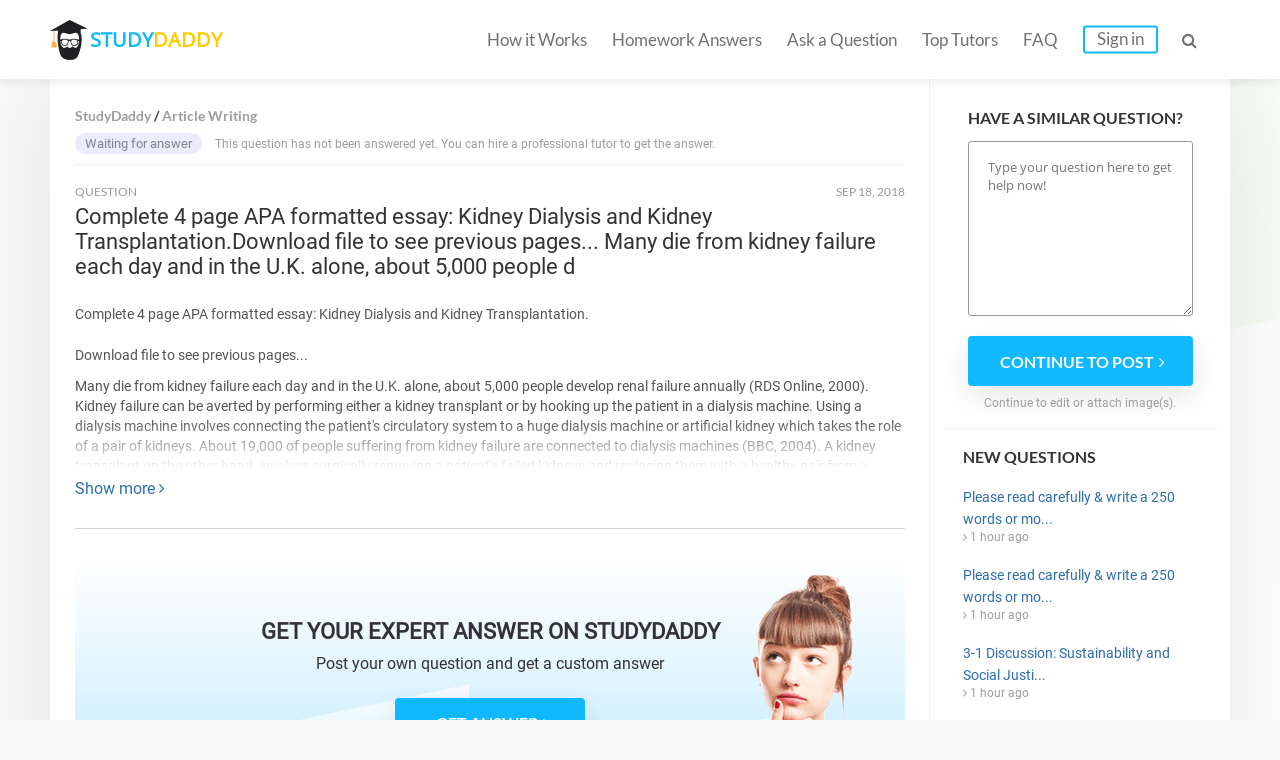

--- FILE ---
content_type: text/html; charset=UTF-8
request_url: https://studydaddy.com/question/complete-4-page-apa-formatted-essay-kidney-dialysis-and-kidney-transplantation-d
body_size: 6743
content:
<!DOCTYPE html>
<html lang="en-US">
<head>
<script>(function(i,s,o,g,r,a,m){i['GoogleAnalyticsObject']=r;i[r]=i[r]||function(){(i[r].q=i[r].q||[]).push(arguments)},i[r].l=1*new Date();a=s.createElement(o),m=s.getElementsByTagName(o)[0];a.async=1;a.src=g;m.parentNode.insertBefore(a,m)})(window,document,'script','https://www.google-analytics.com/analytics.js','ga');ga('create', 'UA-74528521-1', 'auto');ga('require', 'GTM-NSBTHQL');ga('send', 'pageview');</script>
<title>Complete 4 page APA formatted essay: Kidney Dialysis and Kidney Transplantation.Download file to see previous pages... Many die from kidney failure each day and in the U.K. alone, about 5,000 people d | StudyDaddy.com</title>
<link rel="apple-touch-icon" sizes="57x57" href="/apple-touch-icon-57x57.png">
<link rel="apple-touch-icon" sizes="60x60" href="/apple-touch-icon-60x60.png">
<link rel="apple-touch-icon" sizes="72x72" href="/apple-touch-icon-72x72.png">
<link rel="icon" type="image/png" href="/favicon-32x32.png" sizes="32x32">
<link rel="icon" type="image/png" href="/android-chrome-36x36.png" sizes="36x36">
<link rel="icon" type="image/png" href="/android-chrome-48x48.png" sizes="48x48">
<link rel="icon" type="image/png" href="/android-chrome-72x72.png" sizes="72x72">
<link rel="icon" type="image/png" href="/favicon-16x16.png" sizes="16x16">
<link rel="manifest" href="/manifest.json">
<link rel="mask-icon" href="/safari-pinned-tab.svg" color="#5bbad5">
<meta name="msapplication-TileColor" content="#da532c">
<meta name="theme-color" content="#ffffff">
<meta name="msapplication-config" content="/browserconfig.xml">
<meta charset="UTF-8"><meta name="viewport" content="width=device-width, initial-scale=1.0, user-scalable=no, maximum-scale=1.0"><meta name="csrf-param" content="_csrf">
    <meta name="csrf-token" content="Sk1xSTFiVy4peDgOSw4UfTwvQHxcCR1pCzwGDXtVO0sBHzYbcxtmWA==">
<link rel="canonical" href="https://studydaddy.com/question/complete-4-page-apa-formatted-essay-kidney-dialysis-and-kidney-transplantation-d"><meta name="description" content="Find answers on: Complete 4 page APA formatted essay: Kidney Dialysis and Kidney Transplantation.Download file to see previous pages... Many die from kidney failure each day and in the U.K. alone, about 5,000 people d.">
<link href="/ra.min.css?v1.23" rel="stylesheet">
<script type="text/javascript"></script><script>(function(h,o,t,j,a,r){h.hj=h.hj||function(){(h.hj.q=h.hj.q||[]).push(arguments)};h._hjSettings={hjid:163728,hjsv:5};a=o.getElementsByTagName('head')[0];r=o.createElement('script');r.async=1;r.src=t+h._hjSettings.hjid+j+h._hjSettings.hjsv;a.appendChild(r);})(window,document,'//static.hotjar.com/c/hotjar-','.js?sv=');</script>
<script>!function(f,b,e,v,n,t,s){if(f.fbq)return;n=f.fbq=function(){n.callMethod?n.callMethod.apply(n,arguments):n.queue.push(arguments)};if(!f._fbq)f._fbq=n;n.push=n;n.loaded=!0;n.version='2.0';n.queue=[];t=b.createElement(e);t.async=!0;t.src=v;s=b.getElementsByTagName(e)[0];s.parentNode.insertBefore(t,s)}(window, document,'script','https://connect.facebook.net/en_US/fbevents.js');fbq('init', '2292920331025416');fbq('track', 'PageView');</script><noscript><img height="1" width="1" style="display:none" src="https://www.facebook.com/tr?id=2292920331025416&ev=PageView&noscript=1"/></noscript>
<script type="application/ld+json"></script><script type="application/ld+json">{"@context":"http:\/\/schema.org","@type":"Organization","@id":"https:\/\/studydaddy.com#organization","name":"StudyDaddy","alternateName":"Study Daddy","url":"https:\/\/studydaddy.com","logo":"https:\/\/studydaddy.com\/img\/redesign\/logo-schema.png"}</script>
</head>
<body>
<header id="header" class="header js-header v-2" itemscope="true" itemtype="http://schema.org/SiteNavigationElement" role="navigation">
    <div class="container">
        <div class="logo"  itemprop="name">
            <a class="header__logo" href="/" itemprop="url">STUDY<span>DADDY</span></a>        </div>        <nav class="navigation">                        <ul class="navigation__list js-navigation ">
                                    <li class="navigation__item"><a class="navigation__link " href="/how-it-works" itemprop="url">How it Works</a></li>
                                                    <li class="navigation__item"><a class="navigation__link " href="/homeworks-answers" itemprop="url">Homework Answers</a></li>
                                <li class="navigation__item ">
                    <a class="navigation__link " href="/ask-question" itemprop="url">Ask a Question</a></li>                    <li class="navigation__item"><a class="navigation__link " href="/tutors" itemprop="url">Top Tutors</a></li>                <li class="navigation__item"><a class="navigation__link " href="/faq" itemprop="url">FAQ</a></li>
                    <li class="navigation__item"><a class="navigation__link navigation__link_type_login js-modal-login" href="javascript:;" itemprop="url">Sign in</a></li>            </ul>
            <span class="navigation__item navigation__link navigation__link_type_search js-header-search-button"><i class="fa fa-search"></i></span>
                <form id="header-autocomplete-container" class="header__search js-header-search" action="/homeworks-answers" method="get">                <input type="text" id="hw-answer-search" class="header__search-input ui-autocomplete-input" name="search" maxlength="500" placeholder="Search..." autocomplete="off">
                <span class="navigation__item navigation_search_open navigation__link navigation__link_type_search js-header-search-button">
                    <i class="fa fa-search"></i>
                </span>
                </form><span class="navigation__item navigation__link navigation__link_type_search navigation__link_type_navigation js-navigation-button">
                    <i class="icon-burger"></i>
                </span>        </nav>
            </div>
</header>
<div id="page" class="inner">
        <div id="main" class="container">
            <div id="content">                     <div class="path" itemscope itemtype="http://schema.org/BreadcrumbList">
                     <span itemprop="itemListElement" itemscope itemtype="http://schema.org/ListItem">
                 <a class="" href="/" title="StudyDaddy" itemprop="item"><span itemprop="name">StudyDaddy</span></a>                <meta itemprop="position" content="1" />
            </span>
                     <span itemprop="itemListElement" itemscope itemtype="http://schema.org/ListItem">
                 <a class="" href="/article-writing-homework-help" title="Article Writing" itemprop="item"><span itemprop="name">Article Writing</span></a>                <meta itemprop="position" content="2" />
            </span>
            </div>
                <div class="questions">
                    <div class="item no-price">
                                                     <p>
                                <span class="status blue">Waiting for answer</span>
                                This question has not been answered yet. You can hire a professional tutor to get the answer.
                            </p>
                                            </div>
                </div>                <div class="question">
                    <div class="head">
                        <div class="status">
                            QUESTION
                        </div>
                        <div class="date"><time datetime="2018-09-18 06:11">Sep 18, 2018</time></div>
                    </div>
                    <div class="body active">
                        <h1>Complete 4 page APA formatted essay: Kidney Dialysis and Kidney Transplantation.Download file to see previous pages... Many die from kidney failure each day and in the U.K. alone, about 5,000 people d</h1>
                        <div class="question-description tutor-info__about tutor-info__about_state_hidden js-cut-container">
                            <p>Complete 4 page APA formatted essay: Kidney Dialysis and Kidney Transplantation.</p>Download file to see previous pages...<p> Many die from kidney failure each day and in the U.K. alone, about 5,000 people develop renal failure annually (RDS Online, 2000). Kidney failure can be averted by performing either a kidney transplant or by hooking up the patient in a dialysis machine. Using a dialysis machine involves connecting the patient's circulatory system to a huge dialysis machine or artificial kidney which takes the role of a pair of kidneys. About 19,000 of people suffering from kidney failure are connected to dialysis machines (BBC, 2004). A kidney transplant on the other hand, involves surgically removing a patient's failed kidneys and replacing them with a healthy pair from a kidney donor. Such operations are rare and risky, and sometimes a kidney patient must wait for a year or more to receive a healthy kidney. More often than not, a patient dies before he or she receives the kidney. Both methods however are seen as the only viable solutions in the treatment of kidney failure available today. A comparison of both methods of kidney failure treatment and their procedures and the effectivity of each is discussed herein.</p><p>A kidney dialysis machine replaces the kidney in patients with kidney failure. It works by connecting the patient in the machine through a series of tubes connected to his/her circulatory system. The blood flowing out of the patient's body will then go through a series of a series of special membranes that filter off the toxins from the blood. The procedure was first performed by John Abdell in 1914. He first hooked up small mammals into his dialysis machine which had treated parchment for filter membranes. Blood clotting was a problem, and Abdell solved this by treating the blood with hirudin, an anti-coagulant from leeches. After 2 to 3 hours the experimental animals recovered and lived on normally. This first set-up was effective for animals but was deemed unsuitable for humans because it was still crude and allergic reactions from hirudin was exhibited in some patients (RDS Online, 2000). Dialysis machines made their big leap in 1959 when the improved version of Abdell's machine, the Artificial Kidney Unit (AKU) was used to dialysed patients in Ward 21 ofthe Royal Infirmary of Edinburgh (Royal Infirmary of Edinburgh, 2001). Recently, there has been a report that a new type of dialysis machine that perfectly mimics the kidneys actions is under development and promises a lot for kidney patients who are undergoing dialysis (BBC, 2004).</p><p>There is nothing like having a natural pair of kidneys, as these organs are very efficient in filtering the body's wastes and toxins. The kidneys' microstructure shows that it is made up of millions of nephrons that filter blood in a process called ultrafiltration. The clean water and blood is the reabsorbed and returned to the circulatory system. The kidneys are also capable of osmoregulation, a fluid regulatory mechanism that proceeds through osmosis. Although dialysis machines are effective in filtering blood, they are not as efficient as two kidneys.</p>                        </div>
                        <a class="js-cut-button" href="javascript:;">Show more <i class="fa fa-angle-right"></i></a>                    </div>
                </div> <div class="question-top__files">
                                    </div>                    <div class="banner banner_new">
                        <div class="banner_background">
                                <p class="banner_new-title">GET YOUR EXPERT ANSWER ON STUDYDADDY</p>
                                <p class="banner_description">Post your own question <br class="mob">and get a custom answer</p>
                            <a class="js-button-create-account btn btn-blue" href="javascript:void(0);" onclick="ga(&#039;send&#039;, &#039;event&#039;, &#039;cta_button&#039;, &#039;cta_click&#039;);"><span>GET ANSWER</span><i class="fa fa-angle-right"></i></a>                            <figure>
                                <img src="/img/redesign/girl_text_banner.png" alt="" class="LET'S ORDER THE BEST ASSIGNMENT SERVICES">
                            </figure>
                        </div>
                    </div>
                    <div class="related-questions">
                        
<div class="title-2">Related Questions:</div>
<ul class="ul-reset">
            <li>
            <span class="q-sign">Q: </span><a href="/question/need-an-argumentative-essay-on-e-marketing-needs-to-be-24-pages-please-no-plagia">Need an argumentative essay on E-marketing. Needs to be 24 pages. Please no plagiarism.Download file to see previous pages... In this survey, the viewers were required to answer a number of questions</a>            <i class="fa fa-angle-right"></i>
        </li>
            <li>
            <span class="q-sign">Q: </span><a href="/question/write-a-5-page-essay-on-book-report-on-the-book-one-bullet-away-by-nathaniel-fic">Write a 5 page essay on Book report on the book One Bullet Away by Nathaniel Fick.Download file to see previous pages... Though other veterans f the Iraq war have covered similar territory (see box),</a>            <i class="fa fa-angle-right"></i>
        </li>
            <li>
            <span class="q-sign">Q: </span><a href="/question/create-a-2-page-essay-paper-that-discusses-the-mail-download-file-to-see-previou">Create a 2 page essay paper that discusses The mail.Download file to see previous pages... Repayment of the loan is also important to them and at what rate it will be repaid, I am planning to repay th</a>            <i class="fa fa-angle-right"></i>
        </li>
            <li>
            <span class="q-sign">Q: </span><a href="/question/hi-need-to-submit-a-1250-words-essay-on-the-topic-business-research-applications">Hi, need to submit a 1250 words essay on the topic Business Research Applications Paper.Download file to see previous pages... Research happens to be an integral part of any science and medicine relat</a>            <i class="fa fa-angle-right"></i>
        </li>
            <li>
            <span class="q-sign">Q: </span><a href="/question/hello-i-am-looking-for-someone-to-write-an-essay-on-saturn-s-moon-titan-it-needs">Hello, I am looking for someone to write an essay on Saturn&#039;s Moon Titan. It needs to be at least 2000 words.Download file to see previous pages... The highly successful Cassini/Huygens mission began</a>            <i class="fa fa-angle-right"></i>
        </li>
            <li>
            <span class="q-sign">Q: </span><a href="/question/economy-of-starbucks-coffee-and-folgers-coffee-plot-the-graphs-using-10-for-both">Economy of Starbucks Coffee and Folgers Coffee Plot the graphs using 10 for both Q and P. Start at 5 Q and 5 P as point A (equilibrium).</a>            <i class="fa fa-angle-right"></i>
        </li>
            <li>
            <span class="q-sign">Q: </span><a href="/question/show-how-to-apply-the-fast-fourier-transform-to-multiply-two-polynomials-a-x-a0">Show how to apply the fast Fourier Transform to multiply two polynomials A(x) = a0+a1x+a2x 2+ +am1x m1 of degree m1 and B(x) = b0+b1x+b2x 2+ +bn1x n1...</a>            <i class="fa fa-angle-right"></i>
        </li>
    </ul>
                    </div>
                            </div>
            <div id="sidebar" class="js-sidebar faq_sidebar ">
    <div class="form-question">
            <p class="sidebar__item-title">Have a similar question?</p>
                            <form action="/ask-question" method="post">
<input type="hidden" name="_csrf" value="Sk1xSTFiVy4peDgOSw4UfTwvQHxcCR1pCzwGDXtVO0sBHzYbcxtmWA==">                        <textarea class="sidebar__question-textarea" name="sidebarQuestion" rows="5" placeholder="Type your question here to get help now!"></textarea>            <button type="submit" class="btn btn-blue js-sidebar-submit"><span>Continue to post</span><i class="fa fa-angle-right"></i></button>            </form>            <p class="sidebar__question-caption">Continue to edit or attach image(s).</p>
        </div>    
<dl class="questions-list new-questions-list">
    <dt>New questions</dt>
    <dd>
        <ul class="ul-reset">
                            <li>
                    <a href="/question/please-read-carefully-write-a-250-words-or-more-using-in-your-own-words-on-what-1">Please read carefully &amp; write a 250 words or mo...</a>                    <i class="fa fa-angle-right"></i> 1 hour ago                </li>
                            <li>
                    <a href="/question/please-read-carefully-write-a-250-words-or-more-using-in-your-own-words-on-what">Please read carefully &amp; write a 250 words or mo...</a>                    <i class="fa fa-angle-right"></i> 1 hour ago                </li>
                            <li>
                    <a href="/question/3-1-discussion-sustainability-and-social-justice-possible-points-40-in-this-disc">3-1 Discussion: Sustainability and Social Justi...</a>                    <i class="fa fa-angle-right"></i> 1 hour ago                </li>
                            <li>
                    <a href="/question/week-2-discussion-demonstrating-professional-introductions-and-initiation-servic">Week 2 Discussion: Demonstrating Professional I...</a>                    <i class="fa fa-angle-right"></i> 1 hour ago                </li>
                            <li>
                    <a href="/question/found-of-organizational-leadership--milestone-3">Found of organizational leadership- Milestone 3</a>                    <i class="fa fa-angle-right"></i> 1 hour ago                </li>
                    </ul>
    </dd>
</dl></div>
        </div><div id="homework-categories" class="question_answer_page">
            <div class="container">
                    <div class="row-title categories_title">Homework Categories</div>
    <ul class="fourth-row__alphabet">
                    <li class="fourth-row__alphabet-item">
                <p class="fourth-row__letter">A</p>
                                    <p><a href="/accounting-homework-help">Accounting</a></p>
                                    <p><a href="/algebra-homework-help">Algebra</a></p>
                                    <p><a href="/applied-sciences-homework-help">Applied Sciences</a></p>
                                    <p><a href="/architecture-and-design-homework-help">Architecture and Design</a></p>
                                    <p><a href="/art-design-homework-help">Art &amp; Design</a></p>
                                    <p><a href="/article-writing-homework-help">Article Writing</a></p>
                            </li>
                    <li class="fourth-row__alphabet-item">
                <p class="fourth-row__letter">B</p>
                                    <p><a href="/biology-homework-help">Biology</a></p>
                                    <p><a href="/business-finance-homework-help">Business &amp; Finance</a></p>
                            </li>
                    <li class="fourth-row__alphabet-item">
                <p class="fourth-row__letter">C</p>
                                    <p><a href="/calculus-homework-help">Calculus</a></p>
                                    <p><a href="/chemistry-homework-help">Chemistry</a></p>
                                    <p><a href="/communications-homework-help">Communications</a></p>
                                    <p><a href="/computer-science-homework-help">Computer Science</a></p>
                            </li>
                    <li class="fourth-row__alphabet-item">
                <p class="fourth-row__letter">E</p>
                                    <p><a href="/economics-homework-help">Economics</a></p>
                                    <p><a href="/engineering-homework-help">Engineering</a></p>
                                    <p><a href="/english-homework-help">English</a></p>
                                    <p><a href="/environmental-science-homework-help">Environmental Science</a></p>
                            </li>
                    <li class="fourth-row__alphabet-item">
                <p class="fourth-row__letter">F</p>
                                    <p><a href="/film-homework-help">Film</a></p>
                                    <p><a href="/foreign-languages-homework-help">Foreign Languages</a></p>
                            </li>
                    <li class="fourth-row__alphabet-item">
                <p class="fourth-row__letter">G</p>
                                    <p><a href="/geography-homework-help">Geography</a></p>
                                    <p><a href="/geology-homework-help">Geology</a></p>
                                    <p><a href="/geometry-homework-help">Geometry</a></p>
                            </li>
                    <li class="fourth-row__alphabet-item">
                <p class="fourth-row__letter">H</p>
                                    <p><a href="/health-medical-homework-help">Health &amp; Medical</a></p>
                                    <p><a href="/history-homework-help">History</a></p>
                                    <p><a href="/human-resource-management-homework-help">HR Management</a></p>
                            </li>
                    <li class="fourth-row__alphabet-item">
                <p class="fourth-row__letter">I</p>
                                    <p><a href="/information-systems-homework-help">Information Systems</a></p>
                            </li>
                    <li class="fourth-row__alphabet-item">
                <p class="fourth-row__letter">L</p>
                                    <p><a href="/law-homework-help">Law</a></p>
                                    <p><a href="/literature-homework-help">Literature</a></p>
                            </li>
                    <li class="fourth-row__alphabet-item">
                <p class="fourth-row__letter">M</p>
                                    <p><a href="/management-homework-help">Management</a></p>
                                    <p><a href="/marketing-homework-help">Marketing</a></p>
                                    <p><a href="/math-homework-help">Math</a></p>
                            </li>
                    <li class="fourth-row__alphabet-item">
                <p class="fourth-row__letter">N</p>
                                    <p><a href="/numerical-analysis-homework-help">Numerical Analysis</a></p>
                            </li>
                    <li class="fourth-row__alphabet-item">
                <p class="fourth-row__letter">P</p>
                                    <p><a href="/philosophy-homework-help">Philosophy</a></p>
                                    <p><a href="/physics-homework-help">Physics</a></p>
                                    <p><a href="/political-science-homework-help">Political Science</a></p>
                                    <p><a href="/precalculus-homework-help">Precalculus</a></p>
                                    <p><a href="/programming-homework-help">Programming</a></p>
                                    <p><a href="/psychology-homework-help">Psychology</a></p>
                            </li>
                    <li class="fourth-row__alphabet-item">
                <p class="fourth-row__letter">S</p>
                                    <p><a href="/science-homework-help">Science</a></p>
                                    <p><a href="/social-science-homework-help">Social Science</a></p>
                                    <p><a href="/statistics-homework-help">Statistics</a></p>
                            </li>
            </ul>
            </div>
        </div><div id="cta-2" class="v-2 question-cta">
            <div class="container">
                <div class="cta-title">
                    LEARN <span>MORE EFFECTIVELY</span> <i class="end">AND</i> GET
                    BETTER GRADES!
                </div>
                <a class="btn btn-yellow" href="/ask-question">Ask a Question</a>            </div>
        </div>
    </div><footer id="footer" class="footer footer_type_my js-footer" itemscope itemtype="http://schema.org/SiteNavigationElement">
    <div class="container">
        <nav class="nav"><ul class="footer__links ul-reset">
                    <li class="footer__link"><a href="/homeworks-answers" title="Homework Answers">Homework Answers</a></li><li class="footer__link"><a href="/ask-question" title="Ask a Question">Ask a Question</a></li>                        <li class="footer__link"><a href="/become-tutor" title="Become a tutor">Become a tutor</a></li>                    <li class="footer__link"><a href="/faq" title="FAQ" itemprop="url">FAQ</a></li>
                    <li class="footer__link"><a href="/contact-us" title="Contact Us" itemprop="url">Contact Us</a></li>
                    <li class="footer__link"><a href="/privacy-policy" title="Privacy Policy" itemprop="url">Privacy Policy</a></li>
                    <li class="footer__link"><a href="/dmca-notice" title="DMCA" itemprop="url">DMCA</a></li>
                    <li class="footer__link"><a href="/terms-of-use" title="Terms of Use" itemprop="url">Terms of Use</a></li>
                    <li class="footer__link_no_border"><a href="/sitemap" title="Sitemap" itemprop="url">Sitemap</a></li>
                </ul>        </nav>
        <div  class="footer__copyright copyright">Copyright &copy; 2026 <a itemprop="url"  href="https://studydaddy.com">StudyDaddy.com</a></div>
        <div class="copyright copyright_company">
                        Worbert Limited -  All right reserved.<br>
            20 Christou Tsiarta Elma 2, 22, 1077, Nicosia, Cyprus
        </div>
    </div>
</footer>

<div class="js-signin-modal-block"></div><div class="js-signin-fast-modal-block"></div><script src="https://cdnjs.cloudflare.com/ajax/libs/jquery/2.2.4/jquery.min.js"></script>
<script src="/js/scripts-q.min.js"></script>
<script src="/js/sign.min.js"></script>
<script type="text/javascript"></script>
<script type="text/javascript">jQuery(document).ready(function () {
    $(function() { $('.js-sidebar-submit').on('click', function () { ga('send', 'event', 'sidebar_form', 'sidebar_submit');})});
var ajaxSigninFastSend = false;
$(document).on("click", ".js-button-create-account", function(e, params) {
    ga('cta_button', 'cta_click');
    if (!ajaxSigninFastSend) {
        ajaxSigninFastSend = true;
        $.ajax({
            url: '/authentication/ajax-signin-fast-modal',
            dataType: 'html',
            async: true,
            type: 'POST',
            success: function (result) {
                $('.js-signin-fast-modal-block').html(result);
                showModal($('.js-signin-fast-modal-block>.modal-outer'), 400);
            }
        });
    } else {
        showModal($('.js-signin-fast-modal-block>.modal-outer'), 400);
    }
});
$(document).on('click','.js-answer-preview',function(e){tooglePreview($(this));});$(document).on('click','.js-button-register',function(){var ml=$('.js-modal-login');if(ml.length>0){ml.trigger('click',['register']);}else{window.location.href='/ask-a-question';}});
});</script><link href="/css/fa.min.css" rel="stylesheet"></body></html>